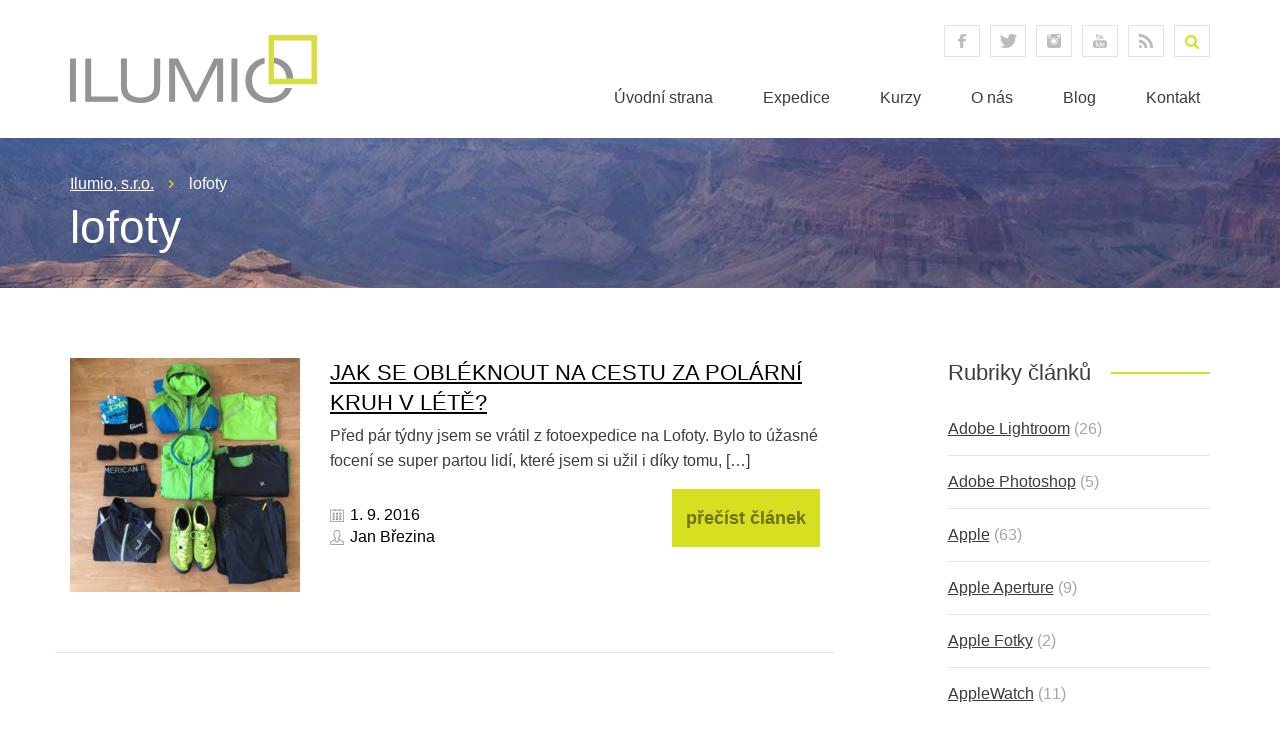

--- FILE ---
content_type: text/html; charset=UTF-8
request_url: https://www.ilumio.cz/tag/lofoty/
body_size: 11577
content:
<!DOCTYPE HTML PUBLIC "-//W3C//DTD HTML 4.01">
<html>
  <head>
    <meta http-equiv="content-type" content="text/html; charset=utf-8">
    <meta http-equiv="X-UA-Compatible" content="IE=edge">
    <meta name="robots" content="index, follow">

    <meta name="viewport" content="width=device-width, initial-scale=1">
    <link href="https://www.ilumio.cz/wp-content/themes/ilumio/styles/bootstrap/bootstrap.css" rel="stylesheet" type="text/css" />
    <link href="https://www.ilumio.cz/wp-content/themes/ilumio/style.css" rel="stylesheet" type="text/css" />
    
    <link href='https://www.ilumio.cz/wp-content/themes/ilumio/scripts/meanmenu/meanmenu.css' rel='stylesheet' type='text/css'>

    <script src="https://www.ilumio.cz/wp-content/themes/ilumio/scripts/jquery-1-7-2-min.js" type="text/javascript"></script>
    
    <script src="https://www.ilumio.cz/wp-content/themes/ilumio/scripts/meanmenu/jquery-meanmenu-min.js" type="text/javascript"></script>
    
    <script src="https://www.ilumio.cz/wp-content/themes/ilumio/scripts/jquery-selectbox-0.2.js" type="text/javascript"></script>    

    <script src="https://www.ilumio.cz/wp-content/themes/ilumio/scripts/jquery-bxslider-min.js" type="text/javascript"></script>

    <!--[if lt IE 9]>
      <script src="https://css3-mediaqueries-js.googlecode.com/svn/trunk/css3-mediaqueries.js"></script>
      <script src="https://www.ilumio.cz/wp-content/themes/ilumio/scripts/respond.js"></script>
      <script src="https://www.ilumio.cz/wp-content/themes/ilumio/scripts/html5shiv.js"></script>      
    <![endif]-->

    <script src="https://www.ilumio.cz/wp-content/themes/ilumio/scripts/ilumio.js" type="text/javascript"></script>
    
    <meta name='robots' content='max-image-preview:large' />
<link rel="alternate" type="application/rss+xml" title="Ilumio, s.r.o. &raquo; RSS pro štítek lofoty" href="https://www.ilumio.cz/tag/lofoty/feed/" />
		<style>
			.lazyload,
			.lazyloading {
				max-width: 100%;
			}
		</style>
		<style id='wp-img-auto-sizes-contain-inline-css' type='text/css'>
img:is([sizes=auto i],[sizes^="auto," i]){contain-intrinsic-size:3000px 1500px}
/*# sourceURL=wp-img-auto-sizes-contain-inline-css */
</style>
<style id='wp-emoji-styles-inline-css' type='text/css'>

	img.wp-smiley, img.emoji {
		display: inline !important;
		border: none !important;
		box-shadow: none !important;
		height: 1em !important;
		width: 1em !important;
		margin: 0 0.07em !important;
		vertical-align: -0.1em !important;
		background: none !important;
		padding: 0 !important;
	}
/*# sourceURL=wp-emoji-styles-inline-css */
</style>
<style id='wp-block-library-inline-css' type='text/css'>
:root{--wp-block-synced-color:#7a00df;--wp-block-synced-color--rgb:122,0,223;--wp-bound-block-color:var(--wp-block-synced-color);--wp-editor-canvas-background:#ddd;--wp-admin-theme-color:#007cba;--wp-admin-theme-color--rgb:0,124,186;--wp-admin-theme-color-darker-10:#006ba1;--wp-admin-theme-color-darker-10--rgb:0,107,160.5;--wp-admin-theme-color-darker-20:#005a87;--wp-admin-theme-color-darker-20--rgb:0,90,135;--wp-admin-border-width-focus:2px}@media (min-resolution:192dpi){:root{--wp-admin-border-width-focus:1.5px}}.wp-element-button{cursor:pointer}:root .has-very-light-gray-background-color{background-color:#eee}:root .has-very-dark-gray-background-color{background-color:#313131}:root .has-very-light-gray-color{color:#eee}:root .has-very-dark-gray-color{color:#313131}:root .has-vivid-green-cyan-to-vivid-cyan-blue-gradient-background{background:linear-gradient(135deg,#00d084,#0693e3)}:root .has-purple-crush-gradient-background{background:linear-gradient(135deg,#34e2e4,#4721fb 50%,#ab1dfe)}:root .has-hazy-dawn-gradient-background{background:linear-gradient(135deg,#faaca8,#dad0ec)}:root .has-subdued-olive-gradient-background{background:linear-gradient(135deg,#fafae1,#67a671)}:root .has-atomic-cream-gradient-background{background:linear-gradient(135deg,#fdd79a,#004a59)}:root .has-nightshade-gradient-background{background:linear-gradient(135deg,#330968,#31cdcf)}:root .has-midnight-gradient-background{background:linear-gradient(135deg,#020381,#2874fc)}:root{--wp--preset--font-size--normal:16px;--wp--preset--font-size--huge:42px}.has-regular-font-size{font-size:1em}.has-larger-font-size{font-size:2.625em}.has-normal-font-size{font-size:var(--wp--preset--font-size--normal)}.has-huge-font-size{font-size:var(--wp--preset--font-size--huge)}.has-text-align-center{text-align:center}.has-text-align-left{text-align:left}.has-text-align-right{text-align:right}.has-fit-text{white-space:nowrap!important}#end-resizable-editor-section{display:none}.aligncenter{clear:both}.items-justified-left{justify-content:flex-start}.items-justified-center{justify-content:center}.items-justified-right{justify-content:flex-end}.items-justified-space-between{justify-content:space-between}.screen-reader-text{border:0;clip-path:inset(50%);height:1px;margin:-1px;overflow:hidden;padding:0;position:absolute;width:1px;word-wrap:normal!important}.screen-reader-text:focus{background-color:#ddd;clip-path:none;color:#444;display:block;font-size:1em;height:auto;left:5px;line-height:normal;padding:15px 23px 14px;text-decoration:none;top:5px;width:auto;z-index:100000}html :where(.has-border-color){border-style:solid}html :where([style*=border-top-color]){border-top-style:solid}html :where([style*=border-right-color]){border-right-style:solid}html :where([style*=border-bottom-color]){border-bottom-style:solid}html :where([style*=border-left-color]){border-left-style:solid}html :where([style*=border-width]){border-style:solid}html :where([style*=border-top-width]){border-top-style:solid}html :where([style*=border-right-width]){border-right-style:solid}html :where([style*=border-bottom-width]){border-bottom-style:solid}html :where([style*=border-left-width]){border-left-style:solid}html :where(img[class*=wp-image-]){height:auto;max-width:100%}:where(figure){margin:0 0 1em}html :where(.is-position-sticky){--wp-admin--admin-bar--position-offset:var(--wp-admin--admin-bar--height,0px)}@media screen and (max-width:600px){html :where(.is-position-sticky){--wp-admin--admin-bar--position-offset:0px}}

/*# sourceURL=wp-block-library-inline-css */
</style><link rel='stylesheet' id='wc-blocks-style-css' href='https://www.ilumio.cz/wp-content/uploads/hummingbird-assets/a37dd122aa9bc073fe5d5a0575129c99.css' type='text/css' media='all' />
<style id='global-styles-inline-css' type='text/css'>
:root{--wp--preset--aspect-ratio--square: 1;--wp--preset--aspect-ratio--4-3: 4/3;--wp--preset--aspect-ratio--3-4: 3/4;--wp--preset--aspect-ratio--3-2: 3/2;--wp--preset--aspect-ratio--2-3: 2/3;--wp--preset--aspect-ratio--16-9: 16/9;--wp--preset--aspect-ratio--9-16: 9/16;--wp--preset--color--black: #000000;--wp--preset--color--cyan-bluish-gray: #abb8c3;--wp--preset--color--white: #ffffff;--wp--preset--color--pale-pink: #f78da7;--wp--preset--color--vivid-red: #cf2e2e;--wp--preset--color--luminous-vivid-orange: #ff6900;--wp--preset--color--luminous-vivid-amber: #fcb900;--wp--preset--color--light-green-cyan: #7bdcb5;--wp--preset--color--vivid-green-cyan: #00d084;--wp--preset--color--pale-cyan-blue: #8ed1fc;--wp--preset--color--vivid-cyan-blue: #0693e3;--wp--preset--color--vivid-purple: #9b51e0;--wp--preset--gradient--vivid-cyan-blue-to-vivid-purple: linear-gradient(135deg,rgb(6,147,227) 0%,rgb(155,81,224) 100%);--wp--preset--gradient--light-green-cyan-to-vivid-green-cyan: linear-gradient(135deg,rgb(122,220,180) 0%,rgb(0,208,130) 100%);--wp--preset--gradient--luminous-vivid-amber-to-luminous-vivid-orange: linear-gradient(135deg,rgb(252,185,0) 0%,rgb(255,105,0) 100%);--wp--preset--gradient--luminous-vivid-orange-to-vivid-red: linear-gradient(135deg,rgb(255,105,0) 0%,rgb(207,46,46) 100%);--wp--preset--gradient--very-light-gray-to-cyan-bluish-gray: linear-gradient(135deg,rgb(238,238,238) 0%,rgb(169,184,195) 100%);--wp--preset--gradient--cool-to-warm-spectrum: linear-gradient(135deg,rgb(74,234,220) 0%,rgb(151,120,209) 20%,rgb(207,42,186) 40%,rgb(238,44,130) 60%,rgb(251,105,98) 80%,rgb(254,248,76) 100%);--wp--preset--gradient--blush-light-purple: linear-gradient(135deg,rgb(255,206,236) 0%,rgb(152,150,240) 100%);--wp--preset--gradient--blush-bordeaux: linear-gradient(135deg,rgb(254,205,165) 0%,rgb(254,45,45) 50%,rgb(107,0,62) 100%);--wp--preset--gradient--luminous-dusk: linear-gradient(135deg,rgb(255,203,112) 0%,rgb(199,81,192) 50%,rgb(65,88,208) 100%);--wp--preset--gradient--pale-ocean: linear-gradient(135deg,rgb(255,245,203) 0%,rgb(182,227,212) 50%,rgb(51,167,181) 100%);--wp--preset--gradient--electric-grass: linear-gradient(135deg,rgb(202,248,128) 0%,rgb(113,206,126) 100%);--wp--preset--gradient--midnight: linear-gradient(135deg,rgb(2,3,129) 0%,rgb(40,116,252) 100%);--wp--preset--font-size--small: 13px;--wp--preset--font-size--medium: 20px;--wp--preset--font-size--large: 36px;--wp--preset--font-size--x-large: 42px;--wp--preset--spacing--20: 0.44rem;--wp--preset--spacing--30: 0.67rem;--wp--preset--spacing--40: 1rem;--wp--preset--spacing--50: 1.5rem;--wp--preset--spacing--60: 2.25rem;--wp--preset--spacing--70: 3.38rem;--wp--preset--spacing--80: 5.06rem;--wp--preset--shadow--natural: 6px 6px 9px rgba(0, 0, 0, 0.2);--wp--preset--shadow--deep: 12px 12px 50px rgba(0, 0, 0, 0.4);--wp--preset--shadow--sharp: 6px 6px 0px rgba(0, 0, 0, 0.2);--wp--preset--shadow--outlined: 6px 6px 0px -3px rgb(255, 255, 255), 6px 6px rgb(0, 0, 0);--wp--preset--shadow--crisp: 6px 6px 0px rgb(0, 0, 0);}:where(.is-layout-flex){gap: 0.5em;}:where(.is-layout-grid){gap: 0.5em;}body .is-layout-flex{display: flex;}.is-layout-flex{flex-wrap: wrap;align-items: center;}.is-layout-flex > :is(*, div){margin: 0;}body .is-layout-grid{display: grid;}.is-layout-grid > :is(*, div){margin: 0;}:where(.wp-block-columns.is-layout-flex){gap: 2em;}:where(.wp-block-columns.is-layout-grid){gap: 2em;}:where(.wp-block-post-template.is-layout-flex){gap: 1.25em;}:where(.wp-block-post-template.is-layout-grid){gap: 1.25em;}.has-black-color{color: var(--wp--preset--color--black) !important;}.has-cyan-bluish-gray-color{color: var(--wp--preset--color--cyan-bluish-gray) !important;}.has-white-color{color: var(--wp--preset--color--white) !important;}.has-pale-pink-color{color: var(--wp--preset--color--pale-pink) !important;}.has-vivid-red-color{color: var(--wp--preset--color--vivid-red) !important;}.has-luminous-vivid-orange-color{color: var(--wp--preset--color--luminous-vivid-orange) !important;}.has-luminous-vivid-amber-color{color: var(--wp--preset--color--luminous-vivid-amber) !important;}.has-light-green-cyan-color{color: var(--wp--preset--color--light-green-cyan) !important;}.has-vivid-green-cyan-color{color: var(--wp--preset--color--vivid-green-cyan) !important;}.has-pale-cyan-blue-color{color: var(--wp--preset--color--pale-cyan-blue) !important;}.has-vivid-cyan-blue-color{color: var(--wp--preset--color--vivid-cyan-blue) !important;}.has-vivid-purple-color{color: var(--wp--preset--color--vivid-purple) !important;}.has-black-background-color{background-color: var(--wp--preset--color--black) !important;}.has-cyan-bluish-gray-background-color{background-color: var(--wp--preset--color--cyan-bluish-gray) !important;}.has-white-background-color{background-color: var(--wp--preset--color--white) !important;}.has-pale-pink-background-color{background-color: var(--wp--preset--color--pale-pink) !important;}.has-vivid-red-background-color{background-color: var(--wp--preset--color--vivid-red) !important;}.has-luminous-vivid-orange-background-color{background-color: var(--wp--preset--color--luminous-vivid-orange) !important;}.has-luminous-vivid-amber-background-color{background-color: var(--wp--preset--color--luminous-vivid-amber) !important;}.has-light-green-cyan-background-color{background-color: var(--wp--preset--color--light-green-cyan) !important;}.has-vivid-green-cyan-background-color{background-color: var(--wp--preset--color--vivid-green-cyan) !important;}.has-pale-cyan-blue-background-color{background-color: var(--wp--preset--color--pale-cyan-blue) !important;}.has-vivid-cyan-blue-background-color{background-color: var(--wp--preset--color--vivid-cyan-blue) !important;}.has-vivid-purple-background-color{background-color: var(--wp--preset--color--vivid-purple) !important;}.has-black-border-color{border-color: var(--wp--preset--color--black) !important;}.has-cyan-bluish-gray-border-color{border-color: var(--wp--preset--color--cyan-bluish-gray) !important;}.has-white-border-color{border-color: var(--wp--preset--color--white) !important;}.has-pale-pink-border-color{border-color: var(--wp--preset--color--pale-pink) !important;}.has-vivid-red-border-color{border-color: var(--wp--preset--color--vivid-red) !important;}.has-luminous-vivid-orange-border-color{border-color: var(--wp--preset--color--luminous-vivid-orange) !important;}.has-luminous-vivid-amber-border-color{border-color: var(--wp--preset--color--luminous-vivid-amber) !important;}.has-light-green-cyan-border-color{border-color: var(--wp--preset--color--light-green-cyan) !important;}.has-vivid-green-cyan-border-color{border-color: var(--wp--preset--color--vivid-green-cyan) !important;}.has-pale-cyan-blue-border-color{border-color: var(--wp--preset--color--pale-cyan-blue) !important;}.has-vivid-cyan-blue-border-color{border-color: var(--wp--preset--color--vivid-cyan-blue) !important;}.has-vivid-purple-border-color{border-color: var(--wp--preset--color--vivid-purple) !important;}.has-vivid-cyan-blue-to-vivid-purple-gradient-background{background: var(--wp--preset--gradient--vivid-cyan-blue-to-vivid-purple) !important;}.has-light-green-cyan-to-vivid-green-cyan-gradient-background{background: var(--wp--preset--gradient--light-green-cyan-to-vivid-green-cyan) !important;}.has-luminous-vivid-amber-to-luminous-vivid-orange-gradient-background{background: var(--wp--preset--gradient--luminous-vivid-amber-to-luminous-vivid-orange) !important;}.has-luminous-vivid-orange-to-vivid-red-gradient-background{background: var(--wp--preset--gradient--luminous-vivid-orange-to-vivid-red) !important;}.has-very-light-gray-to-cyan-bluish-gray-gradient-background{background: var(--wp--preset--gradient--very-light-gray-to-cyan-bluish-gray) !important;}.has-cool-to-warm-spectrum-gradient-background{background: var(--wp--preset--gradient--cool-to-warm-spectrum) !important;}.has-blush-light-purple-gradient-background{background: var(--wp--preset--gradient--blush-light-purple) !important;}.has-blush-bordeaux-gradient-background{background: var(--wp--preset--gradient--blush-bordeaux) !important;}.has-luminous-dusk-gradient-background{background: var(--wp--preset--gradient--luminous-dusk) !important;}.has-pale-ocean-gradient-background{background: var(--wp--preset--gradient--pale-ocean) !important;}.has-electric-grass-gradient-background{background: var(--wp--preset--gradient--electric-grass) !important;}.has-midnight-gradient-background{background: var(--wp--preset--gradient--midnight) !important;}.has-small-font-size{font-size: var(--wp--preset--font-size--small) !important;}.has-medium-font-size{font-size: var(--wp--preset--font-size--medium) !important;}.has-large-font-size{font-size: var(--wp--preset--font-size--large) !important;}.has-x-large-font-size{font-size: var(--wp--preset--font-size--x-large) !important;}
/*# sourceURL=global-styles-inline-css */
</style>

<style id='classic-theme-styles-inline-css' type='text/css'>
/*! This file is auto-generated */
.wp-block-button__link{color:#fff;background-color:#32373c;border-radius:9999px;box-shadow:none;text-decoration:none;padding:calc(.667em + 2px) calc(1.333em + 2px);font-size:1.125em}.wp-block-file__button{background:#32373c;color:#fff;text-decoration:none}
/*# sourceURL=/wp-includes/css/classic-themes.min.css */
</style>
<link rel='stylesheet' id='contact-form-7-css' href='https://www.ilumio.cz/wp-content/uploads/hummingbird-assets/f3985fba0b41cd623ebf02c3da3b4dea.css' type='text/css' media='all' />
<link rel='stylesheet' id='woocommerce-layout-css' href='https://www.ilumio.cz/wp-content/uploads/hummingbird-assets/b546a8f0a4cd6d91c03536ba8e56c1af.css' type='text/css' media='all' />
<link rel='stylesheet' id='woocommerce-smallscreen-css' href='https://www.ilumio.cz/wp-content/uploads/hummingbird-assets/011949762f7afd04379425e3a5f34f0a.css' type='text/css' media='only screen and (max-width: 768px)' />
<link rel='stylesheet' id='woocommerce-general-css' href='https://www.ilumio.cz/wp-content/uploads/hummingbird-assets/10a85dea4f614a7ff6d7574d7673f00b.css' type='text/css' media='all' />
<style id='woocommerce-inline-inline-css' type='text/css'>
.woocommerce form .form-row .required { visibility: visible; }
/*# sourceURL=woocommerce-inline-inline-css */
</style>
<script type="text/javascript" src="https://www.ilumio.cz/wp-includes/js/jquery/jquery.min.js?ver=3.7.1" id="jquery-core-js"></script>
<script type="text/javascript" src="https://www.ilumio.cz/wp-includes/js/jquery/jquery-migrate.min.js?ver=3.4.1" id="jquery-migrate-js"></script>
<script type="text/javascript" src="https://www.ilumio.cz/wp-content/plugins/woocommerce/assets/js/jquery-blockui/jquery.blockUI.min.js?ver=2.7.0-wc.10.4.3" id="wc-jquery-blockui-js" defer="defer" data-wp-strategy="defer"></script>
<script type="text/javascript" id="wc-add-to-cart-js-extra">
/* <![CDATA[ */
var wc_add_to_cart_params = {"ajax_url":"/wp-admin/admin-ajax.php","wc_ajax_url":"/?wc-ajax=%%endpoint%%","i18n_view_cart":"Zobrazit ko\u0161\u00edk","cart_url":"https://www.ilumio.cz/kosik/","is_cart":"","cart_redirect_after_add":"no"};
//# sourceURL=wc-add-to-cart-js-extra
/* ]]> */
</script>
<script type="text/javascript" src="https://www.ilumio.cz/wp-content/plugins/woocommerce/assets/js/frontend/add-to-cart.min.js?ver=10.4.3" id="wc-add-to-cart-js" defer="defer" data-wp-strategy="defer"></script>
<script type="text/javascript" src="https://www.ilumio.cz/wp-content/plugins/woocommerce/assets/js/js-cookie/js.cookie.min.js?ver=2.1.4-wc.10.4.3" id="wc-js-cookie-js" defer="defer" data-wp-strategy="defer"></script>
<script type="text/javascript" id="woocommerce-js-extra">
/* <![CDATA[ */
var woocommerce_params = {"ajax_url":"/wp-admin/admin-ajax.php","wc_ajax_url":"/?wc-ajax=%%endpoint%%","i18n_password_show":"Zobrazit heslo","i18n_password_hide":"Skr\u00fdt heslo"};
//# sourceURL=woocommerce-js-extra
/* ]]> */
</script>
<script type="text/javascript" src="https://www.ilumio.cz/wp-content/plugins/woocommerce/assets/js/frontend/woocommerce.min.js?ver=10.4.3" id="woocommerce-js" defer="defer" data-wp-strategy="defer"></script>
<script type="text/javascript" id="WCPAY_ASSETS-js-extra">
/* <![CDATA[ */
var wcpayAssets = {"url":"https://www.ilumio.cz/wp-content/plugins/woocommerce-payments/dist/"};
//# sourceURL=WCPAY_ASSETS-js-extra
/* ]]> */
</script>
<link rel="https://api.w.org/" href="https://www.ilumio.cz/wp-json/" /><link rel="alternate" title="JSON" type="application/json" href="https://www.ilumio.cz/wp-json/wp/v2/tags/292" /><link rel="EditURI" type="application/rsd+xml" title="RSD" href="https://www.ilumio.cz/xmlrpc.php?rsd" />
<meta name="generator" content="WordPress 6.9" />
<meta name="generator" content="WooCommerce 10.4.3" />
<script type='text/javascript' data-cfasync='false'>var _mmunch = {'front': false, 'page': false, 'post': false, 'category': false, 'author': false, 'search': false, 'attachment': false, 'tag': false};_mmunch['tag'] = true;</script><script data-cfasync="false" src="//a.mailmunch.co/app/v1/site.js" id="mailmunch-script" data-plugin="mc_mm" data-mailmunch-site-id="183515" async></script>		<script>
			document.documentElement.className = document.documentElement.className.replace('no-js', 'js');
		</script>
				<style>
			.no-js img.lazyload {
				display: none;
			}

			figure.wp-block-image img.lazyloading {
				min-width: 150px;
			}

			.lazyload,
			.lazyloading {
				--smush-placeholder-width: 100px;
				--smush-placeholder-aspect-ratio: 1/1;
				width: var(--smush-image-width, var(--smush-placeholder-width)) !important;
				aspect-ratio: var(--smush-image-aspect-ratio, var(--smush-placeholder-aspect-ratio)) !important;
			}

						.lazyload, .lazyloading {
				opacity: 0;
			}

			.lazyloaded {
				opacity: 1;
				transition: opacity 50ms;
				transition-delay: 0ms;
			}

					</style>
			<noscript><style>.woocommerce-product-gallery{ opacity: 1 !important; }</style></noscript>
	        
    <title> &raquo; lofoty</title>
  </head>
  <body>
<!-- Header -->
    <div id="header">
      <div class="menu-mobile"></div>
      <div class="container">      
        <div class="row">
          <div class="col-xs-12 col-sm-4">
            <a href="https://www.ilumio.cz" id="logo"><img data-src="https://www.ilumio.cz/wp-content/themes/ilumio/images/header-logo.png" alt="Ilumio, s.r.o." src="[data-uri]" class="lazyload" style="--smush-placeholder-width: 247px; --smush-placeholder-aspect-ratio: 247/68;"></a>
          </div>
          <div class="col-xs-12 col-sm-8 text-right">
            <div class="header-top">
              <div class="social-wrapper">
                <a href="https://www.facebook.com/ilumiocz" target="_blank" class="social-icon social-facebook">facebook</a><a href="https://www.twitter.com/ilumiocz" target="_blank" class="social-icon social-twitter">twitter</a><a href="https://www.instagram.com/alisczech" target="_blank" class="social-icon social-instagram">instagram</a><a href="https://www.youtube.com/user/Alisczech" target="_blank" class="social-icon social-youtube">youtube</a><a href="https://www.ilumio.cz/rss" target="_blank" class="social-icon social-rss">RSS</a>              </div>
              <div class="search-wrapper">
                <form role="search" method="get" id="searchform" class="searchform" action="/">
                  <input type="hidden" name="post_type[]" value="post" />
                  <input type="hidden" name="post_type[]" value="course" />
                  <input type="hidden" name="post_type[]" value="expedition" />
                  <input type="text" value="" name="s" id="s" placeholder="Hledat">
                  <input type="submit" id="searchsubmit" value="Hledat" />
                </form>
              </div>
            </div> <!-- .header-top -->
            
            <div class="header-bottom" id="menu-main-wrapper">
              <div class="menu-hlavni-menu-container"><ul id="menu-main"><li id="menu-item-3175" class="menu-item menu-item-type-custom menu-item-object-custom menu-item-3175"><a href="/">Úvodní strana</a></li>
<li id="menu-item-3176" class="menu-item menu-item-type-post_type menu-item-object-page menu-item-3176"><a href="https://www.ilumio.cz/fotoexpedice/">Expedice</a></li>
<li id="menu-item-3177" class="menu-item menu-item-type-post_type menu-item-object-page menu-item-3177"><a href="https://www.ilumio.cz/apple-workshopy/">Kurzy</a></li>
<li id="menu-item-3178" class="menu-item menu-item-type-post_type menu-item-object-page menu-item-3178"><a href="https://www.ilumio.cz/o-nas/">O nás</a></li>
<li id="menu-item-3179" class="menu-item menu-item-type-post_type menu-item-object-page menu-item-3179"><a href="https://www.ilumio.cz/blog/">Blog</a></li>
<li id="menu-item-3180" class="menu-item menu-item-type-post_type menu-item-object-page menu-item-3180"><a href="https://www.ilumio.cz/kontakt/">Kontakt</a></li>
</ul></div>            </div> <!-- .header-bottom -->  
          </div>
        </div> <!-- .row -->
      </div> <!-- .container -->
    </div>
<!-- Header end -->

        <!-- Header teaser -->
        <div id="header-teaser">
          <div class="container">
            <div class="row">
              <div class="col-xs-12">
                <div id="breadcrumbs">
                  <span typeof="v:Breadcrumb"><a rel="v:url" property="v:title" title="Go to Ilumio, s.r.o.." href="https://www.ilumio.cz" class="home">Ilumio, s.r.o.</a></span><span typeof="v:Breadcrumb"><span property="v:title">lofoty</span></span>                </div>
                
                <h1>lofoty</h1>              </div>
            </div>
          </div>
        </div>
    <!-- Header teaser end -->
    
<!-- Content -->
    <div id="content">
      <div class="container">
        <div class="row">

<div class="col-xs-12 col-sm-8 content-main">
  <div class="post-list">
          <div class="row post-item post-item-teaser">
  <div class="col-xs-4">
    <a href="https://www.ilumio.cz/blog/foto-expedice/jak-se-obleknout-na-cestu-za-polarni-kruh-v-lete/"><img width="295" height="300" src="https://www.ilumio.cz/wp-content/uploads/2016/08/IMG_1423-295x300.jpg" class="attachment-medium size-medium wp-post-image" alt="" decoding="async" fetchpriority="high" srcset="https://www.ilumio.cz/wp-content/uploads/2016/08/IMG_1423-295x300.jpg 295w, https://www.ilumio.cz/wp-content/uploads/2016/08/IMG_1423-768x780.jpg 768w, https://www.ilumio.cz/wp-content/uploads/2016/08/IMG_1423-1008x1024.jpg 1008w, https://www.ilumio.cz/wp-content/uploads/2016/08/IMG_1423.jpg 1260w" sizes="(max-width: 295px) 100vw, 295px" /></a>
  </div>
  <div class="col-xs-8">
  
  
    <h2><a href="https://www.ilumio.cz/blog/foto-expedice/jak-se-obleknout-na-cestu-za-polarni-kruh-v-lete/">Jak se obléknout na cestu za polární kruh v létě?</a></h2>
    <p>Před pár týdny jsem se vrátil z fotoexpedice na Lofoty. Bylo to úžasné focení se super partou lidí, které jsem si užil i díky tomu, [&hellip;]</p>
    

    <div class="row">
      <div class="col-xs-6">
        <span class="post-icon post-date">1. 9. 2016</span>
        <span class="post-icon post-author">Jan Březina</span>
      </div>
      <div class="col-xs-6 text-right">
        <a href="https://www.ilumio.cz/blog/foto-expedice/jak-se-obleknout-na-cestu-za-polarni-kruh-v-lete/" class="button button-yellow">přečíst článek</a>
      </div>
    </div>
  </div>
</div>      </div> <!-- .post-list -->
  
  <div class="pagination">
      </div>
</div>

<div class="col-xs-12 col-sm-3 col-sm-push-1 content-side">
  <div id="categories-4" class="widget sidebar-item sidebar-widget_categories"><h3><span>Rubriky článků</span></h3>
			<ul>
					<li class="cat-item cat-item-42"><a href="https://www.ilumio.cz/category/blog/adobe-lightroom/">Adobe Lightroom</a> (26)
</li>
	<li class="cat-item cat-item-316"><a href="https://www.ilumio.cz/category/blog/adobe-photoshop/">Adobe Photoshop</a> (5)
</li>
	<li class="cat-item cat-item-150"><a href="https://www.ilumio.cz/category/blog/apple/">Apple</a> (63)
</li>
	<li class="cat-item cat-item-43"><a href="https://www.ilumio.cz/category/blog/apple-aperture/">Apple Aperture</a> (9)
</li>
	<li class="cat-item cat-item-591"><a href="https://www.ilumio.cz/category/apple-fotky/">Apple Fotky</a> (2)
</li>
	<li class="cat-item cat-item-385"><a href="https://www.ilumio.cz/category/blog/apple/applewatch/">AppleWatch</a> (11)
</li>
	<li class="cat-item cat-item-48"><a href="https://www.ilumio.cz/category/blog/">BLOG</a> (22)
</li>
	<li class="cat-item cat-item-342"><a href="https://www.ilumio.cz/category/blog/ces-2017/">CES 2017</a> (1)
</li>
	<li class="cat-item cat-item-131"><a href="https://www.ilumio.cz/category/blog/evernote/">Evernote</a> (21)
</li>
	<li class="cat-item cat-item-44"><a href="https://www.ilumio.cz/category/blog/foto-praxe/">Fotografická praxe</a> (6)
</li>
	<li class="cat-item cat-item-38"><a href="https://www.ilumio.cz/category/blog/foto-expedice/">Fotografické expedice</a> (44)
</li>
	<li class="cat-item cat-item-134"><a href="https://www.ilumio.cz/category/blog/imovie/">iMovie</a> (9)
</li>
	<li class="cat-item cat-item-32"><a href="https://www.ilumio.cz/category/individualni-skoleni/">Individuální školení</a> (2)
</li>
	<li class="cat-item cat-item-383"><a href="https://www.ilumio.cz/category/blog/apple/ios/">iOS</a> (82)
</li>
	<li class="cat-item cat-item-387"><a href="https://www.ilumio.cz/category/blog/apple/ipad/">iPad</a> (63)
</li>
	<li class="cat-item cat-item-386"><a href="https://www.ilumio.cz/category/blog/apple/iphone/">iPhone</a> (39)
</li>
	<li class="cat-item cat-item-614"><a href="https://www.ilumio.cz/category/blog/lumafusion/">LumaFusion</a> (3)
</li>
	<li class="cat-item cat-item-388"><a href="https://www.ilumio.cz/category/blog/apple/mac/">Mac</a> (53)
</li>
	<li class="cat-item cat-item-384"><a href="https://www.ilumio.cz/category/blog/apple/macos/">Mac OS</a> (57)
</li>
	<li class="cat-item cat-item-26"><a href="https://www.ilumio.cz/category/blog/online-kurzy/">On-line kurzy</a> (15)
</li>
	<li class="cat-item cat-item-1"><a href="https://www.ilumio.cz/category/ostatni/">Ostatní</a> (8)
</li>
	<li class="cat-item cat-item-347"><a href="https://www.ilumio.cz/category/blog/pixelmator/">Pixelmator</a> (17)
</li>
	<li class="cat-item cat-item-168"><a href="https://www.ilumio.cz/category/blog/pracujeme-na-ipadu/">Pracujeme na iPadu</a> (33)
</li>
			</ul>

			</div><div id="tag_cloud-3" class="widget sidebar-item sidebar-widget_tag_cloud"><h3><span>štítky</span></h3><div class="tagcloud"><a href="https://www.ilumio.cz/tag/adobe/" class="tag-cloud-link tag-link-78 tag-link-position-1" style="font-size: 15.203883495146pt;" aria-label="Adobe (26 položek)">Adobe</a>
<a href="https://www.ilumio.cz/tag/lightroom/" class="tag-cloud-link tag-link-10 tag-link-position-2" style="font-size: 14.932038834951pt;" aria-label="Adobe Lightroom (25 položek)">Adobe Lightroom</a>
<a href="https://www.ilumio.cz/tag/photoshop/" class="tag-cloud-link tag-link-16 tag-link-position-3" style="font-size: 8pt;" aria-label="Adobe Photoshop (7 položek)">Adobe Photoshop</a>
<a href="https://www.ilumio.cz/tag/aktualizace/" class="tag-cloud-link tag-link-152 tag-link-position-4" style="font-size: 10.446601941748pt;" aria-label="aktualizace (11 položek)">aktualizace</a>
<a href="https://www.ilumio.cz/tag/aperture/" class="tag-cloud-link tag-link-47 tag-link-position-5" style="font-size: 13.980582524272pt;" aria-label="Aperture (21 položek)">Aperture</a>
<a href="https://www.ilumio.cz/tag/aplikace/" class="tag-cloud-link tag-link-181 tag-link-position-6" style="font-size: 8.6796116504854pt;" aria-label="aplikace (8 položek)">aplikace</a>
<a href="https://www.ilumio.cz/tag/app/" class="tag-cloud-link tag-link-497 tag-link-position-7" style="font-size: 10.854368932039pt;" aria-label="App (12 položek)">App</a>
<a href="https://www.ilumio.cz/tag/apple/" class="tag-cloud-link tag-link-15 tag-link-position-8" style="font-size: 22pt;" aria-label="Apple (84 položek)">Apple</a>
<a href="https://www.ilumio.cz/tag/apple-watch/" class="tag-cloud-link tag-link-313 tag-link-position-9" style="font-size: 9.9029126213592pt;" aria-label="Apple Watch (10 položek)">Apple Watch</a>
<a href="https://www.ilumio.cz/tag/evernote/" class="tag-cloud-link tag-link-110 tag-link-position-10" style="font-size: 13.980582524272pt;" aria-label="Evernote (21 položek)">Evernote</a>
<a href="https://www.ilumio.cz/tag/fotky/" class="tag-cloud-link tag-link-129 tag-link-position-11" style="font-size: 15.203883495146pt;" aria-label="Fotky (26 položek)">Fotky</a>
<a href="https://www.ilumio.cz/tag/foto/" class="tag-cloud-link tag-link-51 tag-link-position-12" style="font-size: 8pt;" aria-label="Foto (7 položek)">Foto</a>
<a href="https://www.ilumio.cz/tag/expedice/" class="tag-cloud-link tag-link-12 tag-link-position-13" style="font-size: 8pt;" aria-label="Foto expedice (7 položek)">Foto expedice</a>
<a href="https://www.ilumio.cz/tag/fotografie/" class="tag-cloud-link tag-link-50 tag-link-position-14" style="font-size: 10.446601941748pt;" aria-label="fotografie (11 položek)">fotografie</a>
<a href="https://www.ilumio.cz/tag/icloud/" class="tag-cloud-link tag-link-172 tag-link-position-15" style="font-size: 10.854368932039pt;" aria-label="iCloud (12 položek)">iCloud</a>
<a href="https://www.ilumio.cz/tag/ilumio/" class="tag-cloud-link tag-link-505 tag-link-position-16" style="font-size: 16.970873786408pt;" aria-label="iLumio (35 položek)">iLumio</a>
<a href="https://www.ilumio.cz/tag/ios/" class="tag-cloud-link tag-link-49 tag-link-position-17" style="font-size: 21.456310679612pt;" aria-label="iOS (76 položek)">iOS</a>
<a href="https://www.ilumio.cz/tag/ipad/" class="tag-cloud-link tag-link-94 tag-link-position-18" style="font-size: 21.864077669903pt;" aria-label="iPad (83 položek)">iPad</a>
<a href="https://www.ilumio.cz/tag/ipad-only/" class="tag-cloud-link tag-link-488 tag-link-position-19" style="font-size: 11.805825242718pt;" aria-label="iPad Only (14 položek)">iPad Only</a>
<a href="https://www.ilumio.cz/tag/ipados/" class="tag-cloud-link tag-link-541 tag-link-position-20" style="font-size: 11.805825242718pt;" aria-label="iPadOS (14 položek)">iPadOS</a>
<a href="https://www.ilumio.cz/tag/ipad-pro/" class="tag-cloud-link tag-link-157 tag-link-position-21" style="font-size: 17.242718446602pt;" aria-label="iPad Pro (37 položek)">iPad Pro</a>
<a href="https://www.ilumio.cz/tag/iphone/" class="tag-cloud-link tag-link-158 tag-link-position-22" style="font-size: 17.650485436893pt;" aria-label="iphone (40 položek)">iphone</a>
<a href="https://www.ilumio.cz/tag/iwork/" class="tag-cloud-link tag-link-100 tag-link-position-23" style="font-size: 8pt;" aria-label="iWork (7 položek)">iWork</a>
<a href="https://www.ilumio.cz/tag/keynote/" class="tag-cloud-link tag-link-156 tag-link-position-24" style="font-size: 8.6796116504854pt;" aria-label="Keynote (8 položek)">Keynote</a>
<a href="https://www.ilumio.cz/tag/klavesnice/" class="tag-cloud-link tag-link-96 tag-link-position-25" style="font-size: 10.446601941748pt;" aria-label="klávesnice (11 položek)">klávesnice</a>
<a href="https://www.ilumio.cz/tag/kurz/" class="tag-cloud-link tag-link-76 tag-link-position-26" style="font-size: 12.077669902913pt;" aria-label="kurz (15 položek)">kurz</a>
<a href="https://www.ilumio.cz/tag/kurzy/" class="tag-cloud-link tag-link-93 tag-link-position-27" style="font-size: 17.922330097087pt;" aria-label="kurzy (42 položek)">kurzy</a>
<a href="https://www.ilumio.cz/tag/mac/" class="tag-cloud-link tag-link-46 tag-link-position-28" style="font-size: 17.242718446602pt;" aria-label="Mac (37 položek)">Mac</a>
<a href="https://www.ilumio.cz/tag/macbook/" class="tag-cloud-link tag-link-258 tag-link-position-29" style="font-size: 11.805825242718pt;" aria-label="Macbook (14 položek)">Macbook</a>
<a href="https://www.ilumio.cz/tag/mac-os/" class="tag-cloud-link tag-link-320 tag-link-position-30" style="font-size: 13.436893203883pt;" aria-label="Mac OS (19 položek)">Mac OS</a>
<a href="https://www.ilumio.cz/tag/macos/" class="tag-cloud-link tag-link-276 tag-link-position-31" style="font-size: 16.019417475728pt;" aria-label="MacOS (30 položek)">MacOS</a>
<a href="https://www.ilumio.cz/tag/numbers/" class="tag-cloud-link tag-link-155 tag-link-position-32" style="font-size: 8pt;" aria-label="Numbers (7 položek)">Numbers</a>
<a href="https://www.ilumio.cz/tag/navod/" class="tag-cloud-link tag-link-398 tag-link-position-33" style="font-size: 19.825242718447pt;" aria-label="návod (58 položek)">návod</a>
<a href="https://www.ilumio.cz/tag/os-x/" class="tag-cloud-link tag-link-145 tag-link-position-34" style="font-size: 9.3592233009709pt;" aria-label="OS X (9 položek)">OS X</a>
<a href="https://www.ilumio.cz/tag/pages/" class="tag-cloud-link tag-link-154 tag-link-position-35" style="font-size: 9.3592233009709pt;" aria-label="Pages (9 položek)">Pages</a>
<a href="https://www.ilumio.cz/tag/photos/" class="tag-cloud-link tag-link-128 tag-link-position-36" style="font-size: 10.446601941748pt;" aria-label="Photos (11 položek)">Photos</a>
<a href="https://www.ilumio.cz/tag/pixelmator/" class="tag-cloud-link tag-link-113 tag-link-position-37" style="font-size: 12.485436893204pt;" aria-label="Pixelmator (16 položek)">Pixelmator</a>
<a href="https://www.ilumio.cz/tag/pixelmator-pro/" class="tag-cloud-link tag-link-464 tag-link-position-38" style="font-size: 9.3592233009709pt;" aria-label="Pixelmator Pro (9 položek)">Pixelmator Pro</a>
<a href="https://www.ilumio.cz/tag/poznamky/" class="tag-cloud-link tag-link-289 tag-link-position-39" style="font-size: 8pt;" aria-label="poznámky (7 položek)">poznámky</a>
<a href="https://www.ilumio.cz/tag/praxe/" class="tag-cloud-link tag-link-52 tag-link-position-40" style="font-size: 9.3592233009709pt;" aria-label="praxe (9 položek)">praxe</a>
<a href="https://www.ilumio.cz/tag/raw/" class="tag-cloud-link tag-link-60 tag-link-position-41" style="font-size: 12.485436893204pt;" aria-label="RAW (16 položek)">RAW</a>
<a href="https://www.ilumio.cz/tag/serial/" class="tag-cloud-link tag-link-551 tag-link-position-42" style="font-size: 8pt;" aria-label="Seriál (7 položek)">Seriál</a>
<a href="https://www.ilumio.cz/tag/sierra/" class="tag-cloud-link tag-link-302 tag-link-position-43" style="font-size: 9.9029126213592pt;" aria-label="Sierra (10 položek)">Sierra</a>
<a href="https://www.ilumio.cz/tag/workshop/" class="tag-cloud-link tag-link-77 tag-link-position-44" style="font-size: 9.9029126213592pt;" aria-label="Workshop (10 položek)">Workshop</a>
<a href="https://www.ilumio.cz/tag/zivotsipados/" class="tag-cloud-link tag-link-550 tag-link-position-45" style="font-size: 9.3592233009709pt;" aria-label="zivotsipados (9 položek)">zivotsipados</a></div>
</div></div>  

        </div>
      </div>
    </div>
<!-- Content end -->

<!-- Footer list -->
    <div id="footer-list">
      <div class="container">
        <div class="row">
          <div class="col-xs-12 col-sm-4">
            <h3>Nejbližší kurzy</h3>
            
            <div class="footer-list">
              <div class="footer-item"><span class="footer-item-date">30. 01.</span><span class="footer-item-title"><a href="https://www.ilumio.cz/course/mistrovstvi-fotografovani-mobilem/">Mistrovství fotografování mobilem</a></span></div><div class="footer-item"><span class="footer-item-date">02. 02.</span><span class="footer-item-title"><a href="https://www.ilumio.cz/course/pages-number-keynote/">iWork: Pages, Numbers, Keynote</a></span></div><div class="footer-item"><span class="footer-item-date">02. 02.</span><span class="footer-item-title"><a href="https://www.ilumio.cz/course/organizace-casu-s-apple-kalendarem/">Organizace času s Apple Kalendářem</a></span></div><div class="footer-item"><span class="footer-item-date">04. 02.</span><span class="footer-item-title"><a href="https://www.ilumio.cz/course/evernote-informace-kontrolou/">Evernote: Informace pod kontrolou</a></span></div>            </div> <!-- .footer-list -->
            <a href="https://www.ilumio.cz/kurzy">Zobrazit všechny kurzy</a>
          </div>
          <div class="col-xs-12 col-sm-4">
            <h3>Nejbližší expedice</h3>
            
            <div class="footer-list">
              <div class="footer-item"><span class="footer-item-date">14. 02.</span><span class="footer-item-title"><a href="https://www.ilumio.cz/expedition/fotoexpedice-puvabna-indie-2026/">Expedice Půvabná Indie 2026</a></span></div><div class="footer-item"><span class="footer-item-date">17. 03.</span><span class="footer-item-title"><a href="https://www.ilumio.cz/expedition/fotoexpedice-dronova-skola-azory-2026/">Fotoexpedice + dronová škola Azory 2026</a></span></div><div class="footer-item"><span class="footer-item-date">25. 04.</span><span class="footer-item-title"><a href="https://www.ilumio.cz/expedition/relaxacni-pobyt-jizni-portugalsko-2026/">Relaxační pobyt Jižní Portugalsko 2026</a></span></div><div class="footer-item"><span class="footer-item-date">08. 05.</span><span class="footer-item-title"><a href="https://www.ilumio.cz/expedition/route-66-2026-100-let-od-zalozeni/">Route 66 2026 &#8211; 100 let od založení</a></span></div>            </div> <!-- .footer-list -->
            <a href="https://www.ilumio.cz/fotoexpedice">Zobrazit všechny expedice</a>
          </div>
          <div class="col-xs-12 col-sm-4">
            <h3>Nejnovější články na blogu</h3>
            
            <div class="footer-list">
              <div class="footer-item"><span class="footer-item-date">06. 08.</span><span class="footer-item-title"><a href="https://www.ilumio.cz/blog/specialne-pro-fotografy/">Speciálně pro fotografy</a></span></div><div class="footer-item"><span class="footer-item-date">24. 11.</span><span class="footer-item-title"><a href="https://www.ilumio.cz/ostatni/vanocni-darkove-certifikaty/">Vánoční dárkové certifikáty</a></span></div><div class="footer-item"><span class="footer-item-date">17. 11.</span><span class="footer-item-title"><a href="https://www.ilumio.cz/blog/apple/specialni-black-friday-nabidka-apple-kurzu-2024/">Speciální Black Friday nabídka Apple kurzů 2024</a></span></div><div class="footer-item"><span class="footer-item-date">17. 05.</span><span class="footer-item-title"><a href="https://www.ilumio.cz/ostatni/opet-po-roce-pro-vas-mame-exkluzivni-kurzy-v-ostrave/">Opět po roce pro vás máme exkluzivní kurzy v Ostravě!</a></span></div>            </div> <!-- .footer-list -->
            <a href="https://www.ilumio.cz/blog">Zobrazit všechny články</a>
          </div>
        </div>
      </div>
    </div>
<!-- Footer list end -->

<!-- Footer -->
    <div id="footer">
      <div class="container">
        <div class="row footer-top">
          <div class="col-xs-12 col-sm-6 footer-top-left">
            <a href="https://www.ilumio.cz" class="footer-logo"><img data-src="https://www.ilumio.cz/wp-content/themes/ilumio/images/footer-logo.png" alt="Ilumio, s.r.o." src="[data-uri]" class="lazyload" style="--smush-placeholder-width: 134px; --smush-placeholder-aspect-ratio: 134/37;"></a>
            <span class="footer-icon footer-phone">+420 602 686 242</span><a class="footer-icon footer-email" href="mailto:info@ilumio.cz">info@ilumio.cz</a>          </div>
          <div class="col-xs-12 col-sm-6 text-right footer-top-right">
            <span>Zůstaňme v kontaktu:</span>
            <div class="social-wrapper">
              <a href="https://www.facebook.com/ilumiocz" target="_blank" class="social-icon social-facebook">facebook</a><a href="https://www.twitter.com/ilumiocz" target="_blank" class="social-icon social-twitter">twitter</a><a href="https://www.instagram.com/alisczech" target="_blank" class="social-icon social-instagram">instagram</a><a href="https://www.youtube.com/user/Alisczech" target="_blank" class="social-icon social-youtube">youtube</a><a href="https://www.ilumio.cz/rss" target="_blank" class="social-icon social-rss">RSS</a>            </div>
          </div>
        </div> <!-- .footer-top -->
        
        <div class="row footer-bottom">
          <div class="col-xs-12 col-sm-6">
            <p>Copyright © 2015, Ilumio.cz</p>
          </div>
          <div class="col-xs-12 col-sm-6 text-right">
          
          </div>
        </div> <!-- .footer-bottom -->
      </div>
    </div>
<!-- Footer end -->
    <script type="speculationrules">
{"prefetch":[{"source":"document","where":{"and":[{"href_matches":"/*"},{"not":{"href_matches":["/wp-*.php","/wp-admin/*","/wp-content/uploads/*","/wp-content/*","/wp-content/plugins/*","/wp-content/themes/ilumio/*","/*\\?(.+)"]}},{"not":{"selector_matches":"a[rel~=\"nofollow\"]"}},{"not":{"selector_matches":".no-prefetch, .no-prefetch a"}}]},"eagerness":"conservative"}]}
</script>
<script type="text/javascript" id="disqus_count-js-extra">
/* <![CDATA[ */
var countVars = {"disqusShortname":"ilumiocz"};
//# sourceURL=disqus_count-js-extra
/* ]]> */
</script>
<script type="text/javascript" src="https://www.ilumio.cz/wp-content/uploads/hummingbird-assets/999d202ecdbd31c76ec431aefd3c8ddb.js" id="disqus_count-js"></script>
<script type="text/javascript" src="https://www.ilumio.cz/wp-content/plugins/woocommerce/assets/js/sourcebuster/sourcebuster.min.js?ver=10.4.3" id="sourcebuster-js-js"></script>
<script type="text/javascript" id="wc-order-attribution-js-extra">
/* <![CDATA[ */
var wc_order_attribution = {"params":{"lifetime":1.0e-5,"session":30,"base64":false,"ajaxurl":"https://www.ilumio.cz/wp-admin/admin-ajax.php","prefix":"wc_order_attribution_","allowTracking":true},"fields":{"source_type":"current.typ","referrer":"current_add.rf","utm_campaign":"current.cmp","utm_source":"current.src","utm_medium":"current.mdm","utm_content":"current.cnt","utm_id":"current.id","utm_term":"current.trm","utm_source_platform":"current.plt","utm_creative_format":"current.fmt","utm_marketing_tactic":"current.tct","session_entry":"current_add.ep","session_start_time":"current_add.fd","session_pages":"session.pgs","session_count":"udata.vst","user_agent":"udata.uag"}};
//# sourceURL=wc-order-attribution-js-extra
/* ]]> */
</script>
<script type="text/javascript" src="https://www.ilumio.cz/wp-content/plugins/woocommerce/assets/js/frontend/order-attribution.min.js?ver=10.4.3" id="wc-order-attribution-js"></script>
<script type="text/javascript" id="smush-lazy-load-js-before">
/* <![CDATA[ */
var smushLazyLoadOptions = {"autoResizingEnabled":false,"autoResizeOptions":{"precision":5,"skipAutoWidth":true}};
//# sourceURL=smush-lazy-load-js-before
/* ]]> */
</script>
<script type="text/javascript" src="https://www.ilumio.cz/wp-content/plugins/wp-smush-pro/app/assets/js/smush-lazy-load.min.js?ver=3.23.2" id="smush-lazy-load-js"></script>
<script id="wp-emoji-settings" type="application/json">
{"baseUrl":"https://s.w.org/images/core/emoji/17.0.2/72x72/","ext":".png","svgUrl":"https://s.w.org/images/core/emoji/17.0.2/svg/","svgExt":".svg","source":{"concatemoji":"https://www.ilumio.cz/wp-includes/js/wp-emoji-release.min.js?ver=6.9"}}
</script>
<script type="module">
/* <![CDATA[ */
/*! This file is auto-generated */
const a=JSON.parse(document.getElementById("wp-emoji-settings").textContent),o=(window._wpemojiSettings=a,"wpEmojiSettingsSupports"),s=["flag","emoji"];function i(e){try{var t={supportTests:e,timestamp:(new Date).valueOf()};sessionStorage.setItem(o,JSON.stringify(t))}catch(e){}}function c(e,t,n){e.clearRect(0,0,e.canvas.width,e.canvas.height),e.fillText(t,0,0);t=new Uint32Array(e.getImageData(0,0,e.canvas.width,e.canvas.height).data);e.clearRect(0,0,e.canvas.width,e.canvas.height),e.fillText(n,0,0);const a=new Uint32Array(e.getImageData(0,0,e.canvas.width,e.canvas.height).data);return t.every((e,t)=>e===a[t])}function p(e,t){e.clearRect(0,0,e.canvas.width,e.canvas.height),e.fillText(t,0,0);var n=e.getImageData(16,16,1,1);for(let e=0;e<n.data.length;e++)if(0!==n.data[e])return!1;return!0}function u(e,t,n,a){switch(t){case"flag":return n(e,"\ud83c\udff3\ufe0f\u200d\u26a7\ufe0f","\ud83c\udff3\ufe0f\u200b\u26a7\ufe0f")?!1:!n(e,"\ud83c\udde8\ud83c\uddf6","\ud83c\udde8\u200b\ud83c\uddf6")&&!n(e,"\ud83c\udff4\udb40\udc67\udb40\udc62\udb40\udc65\udb40\udc6e\udb40\udc67\udb40\udc7f","\ud83c\udff4\u200b\udb40\udc67\u200b\udb40\udc62\u200b\udb40\udc65\u200b\udb40\udc6e\u200b\udb40\udc67\u200b\udb40\udc7f");case"emoji":return!a(e,"\ud83e\u1fac8")}return!1}function f(e,t,n,a){let r;const o=(r="undefined"!=typeof WorkerGlobalScope&&self instanceof WorkerGlobalScope?new OffscreenCanvas(300,150):document.createElement("canvas")).getContext("2d",{willReadFrequently:!0}),s=(o.textBaseline="top",o.font="600 32px Arial",{});return e.forEach(e=>{s[e]=t(o,e,n,a)}),s}function r(e){var t=document.createElement("script");t.src=e,t.defer=!0,document.head.appendChild(t)}a.supports={everything:!0,everythingExceptFlag:!0},new Promise(t=>{let n=function(){try{var e=JSON.parse(sessionStorage.getItem(o));if("object"==typeof e&&"number"==typeof e.timestamp&&(new Date).valueOf()<e.timestamp+604800&&"object"==typeof e.supportTests)return e.supportTests}catch(e){}return null}();if(!n){if("undefined"!=typeof Worker&&"undefined"!=typeof OffscreenCanvas&&"undefined"!=typeof URL&&URL.createObjectURL&&"undefined"!=typeof Blob)try{var e="postMessage("+f.toString()+"("+[JSON.stringify(s),u.toString(),c.toString(),p.toString()].join(",")+"));",a=new Blob([e],{type:"text/javascript"});const r=new Worker(URL.createObjectURL(a),{name:"wpTestEmojiSupports"});return void(r.onmessage=e=>{i(n=e.data),r.terminate(),t(n)})}catch(e){}i(n=f(s,u,c,p))}t(n)}).then(e=>{for(const n in e)a.supports[n]=e[n],a.supports.everything=a.supports.everything&&a.supports[n],"flag"!==n&&(a.supports.everythingExceptFlag=a.supports.everythingExceptFlag&&a.supports[n]);var t;a.supports.everythingExceptFlag=a.supports.everythingExceptFlag&&!a.supports.flag,a.supports.everything||((t=a.source||{}).concatemoji?r(t.concatemoji):t.wpemoji&&t.twemoji&&(r(t.twemoji),r(t.wpemoji)))});
//# sourceURL=https://www.ilumio.cz/wp-includes/js/wp-emoji-loader.min.js
/* ]]> */
</script>
    <div id="fb-root"></div>
    <script>(function(d, s, id) {
      var js, fjs = d.getElementsByTagName(s)[0];
      if (d.getElementById(id)) return;
      js = d.createElement(s); js.id = id;
      js.src = "//connect.facebook.net/cs_CZ/sdk.js#xfbml=1&version=v2.4&appId=300255130088109";
      fjs.parentNode.insertBefore(js, fjs);
    }(document, 'script', 'facebook-jssdk'));</script>
    <script>!function(d,s,id){var js,fjs=d.getElementsByTagName(s)[0],p=/^http:/.test(d.location)?'http':'https';if(!d.getElementById(id)){js=d.createElement(s);js.id=id;js.src=p+'://platform.twitter.com/widgets.js';fjs.parentNode.insertBefore(js,fjs);}}(document, 'script', 'twitter-wjs');</script>
  </body>
</html>

--- FILE ---
content_type: text/javascript
request_url: https://www.ilumio.cz/wp-content/themes/ilumio/scripts/ilumio.js
body_size: 281
content:
$(document).ready(function() {
  $('#menu-main-wrapper').meanmenu({
     meanScreenWidth: "768",
     meanMenuContainer: "#header .menu-mobile"
  });
  
  if ($('.slider-item').length > 1)
  {
    $('#slider-wrapper').bxSlider({
      auto: true,
      pause: 5000,
      
      mode: 'fade',
      pager: false,
      controls: false,
    });
  }
  
  // Selectbox
  $(".form-select select").selectbox({
  	effect: "fade"
  });
});